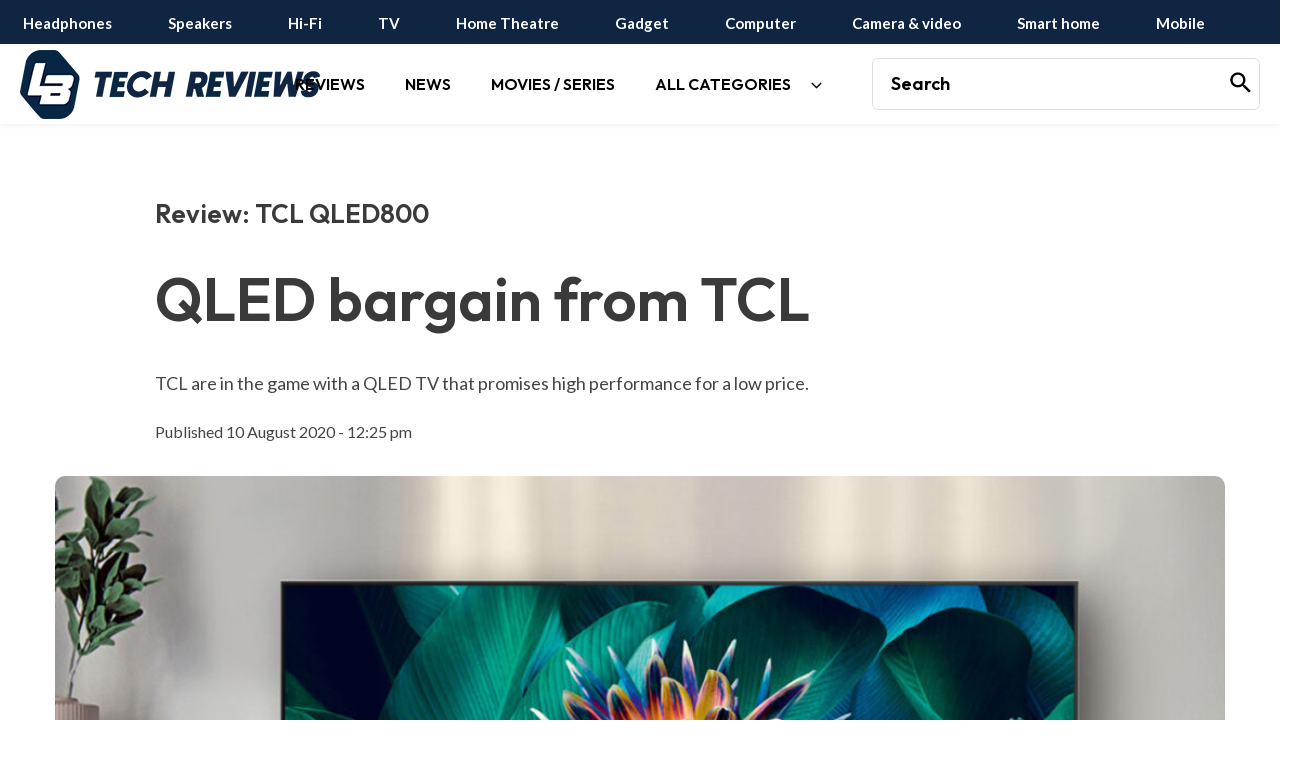

--- FILE ---
content_type: text/html; charset=utf-8
request_url: https://www.google.com/recaptcha/api2/aframe
body_size: 268
content:
<!DOCTYPE HTML><html><head><meta http-equiv="content-type" content="text/html; charset=UTF-8"></head><body><script nonce="4Ct6bV7xDKk2Z9nDPp4vZA">/** Anti-fraud and anti-abuse applications only. See google.com/recaptcha */ try{var clients={'sodar':'https://pagead2.googlesyndication.com/pagead/sodar?'};window.addEventListener("message",function(a){try{if(a.source===window.parent){var b=JSON.parse(a.data);var c=clients[b['id']];if(c){var d=document.createElement('img');d.src=c+b['params']+'&rc='+(localStorage.getItem("rc::a")?sessionStorage.getItem("rc::b"):"");window.document.body.appendChild(d);sessionStorage.setItem("rc::e",parseInt(sessionStorage.getItem("rc::e")||0)+1);localStorage.setItem("rc::h",'1768869018628');}}}catch(b){}});window.parent.postMessage("_grecaptcha_ready", "*");}catch(b){}</script></body></html>